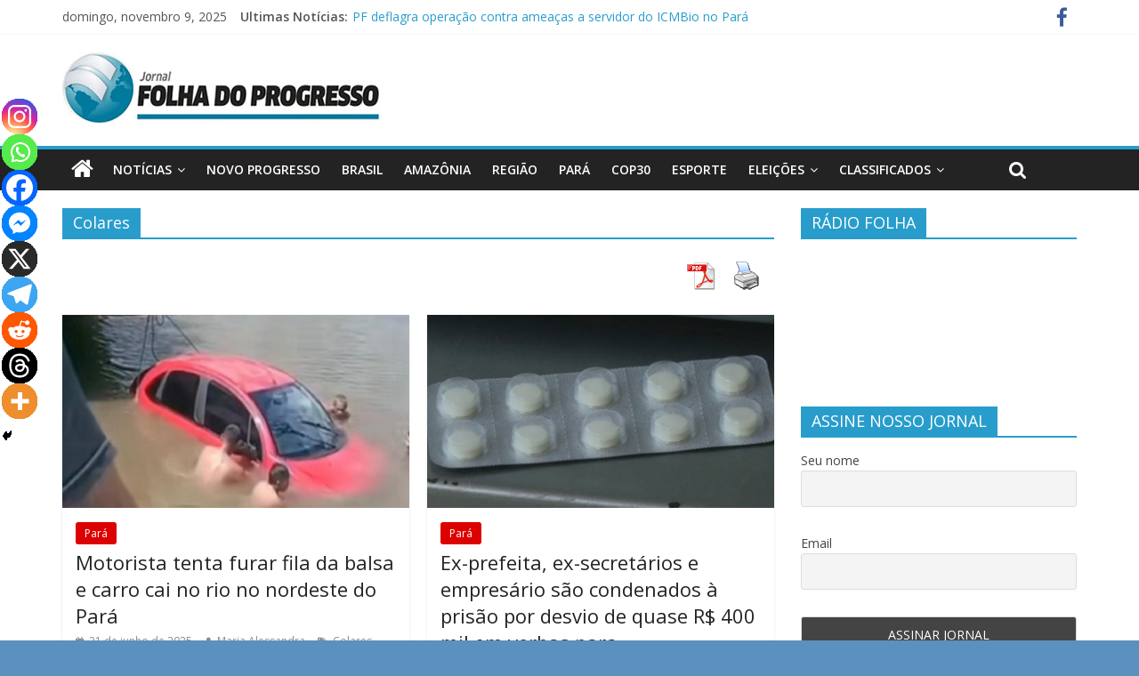

--- FILE ---
content_type: text/html; charset=UTF-8
request_url: https://www.folhadoprogresso.com.br/wp-admin/admin-ajax.php
body_size: -93
content:
[response]false;[/response]

--- FILE ---
content_type: text/css
request_url: https://www.folhadoprogresso.com.br/wp-content/plugins/pdf-print/css/style.css?ver=4.6.3
body_size: 934
content:
/* PDF-Print settings */
.pdfprnt-top-left,
.pdfprnt-bottom-left,
.pdfprnt-top-bottom-left,
.pdfprnt-left {
	text-align: left;
	padding: 5px;
}
.pdfprnt-top-right,
.pdfprnt-bottom-right,
.pdfprnt-top-bottom-right,
.pdfprnt-right {
	text-align: right;
	padding: 5px;
}
.pdfprnt-top-left:before,
.pdfprnt-bottom-left:before,
.pdfprnt-top-right:before,
.pdfprnt-bottom-right:before,
.pdfprnt-top-bottom-left:before,
.pdfprnt-top-bottom-right:before,
.pdfprnt-left:before,
.pdfprnt-right:before {
	content: "";
	clear: both;
	display: table;
}
.pdfprnt-top-left a,
.pdfprnt-bottom-left a,
.pdfprnt-top-right a,
.pdfprnt-bottom-right a,
.pdfprnt-top-bottom-right a,
.pdfprnt-top-bottom-left a,
.pdfprnt-left a,
.pdfprnt-right a {
	padding: 0 5px;
	box-shadow: none !important;
	border: none !important;
	outline: none !important;
}
.pdfprnt-top-left a img,
.pdfprnt-bottom-left a img,
.pdfprnt-top-right a img,
.pdfprnt-bottom-right a img,
.pdfprnt-top-bottom-right a img,
.pdfprnt-top-bottom-left a img,
.pdfprnt-left a img,
.pdfprnt-right a img {
	display: inline !important;
}
.pdfprnt-buttons {
	display: inline-block;
}
.entry-content .pdfprnt-buttons > a > img,
.entry-content .pdfprnt-buttons > a > span {
	display: inline-block;
}
.pdfprnt-button img,
.pdfprnt-button-title {
	display: inline-block !important;
	vertical-align: middle;
	padding: 5px;
}

/* PDF-Print settings .form-table */
#pdfprnt_settings_form th {
	padding: 10px;
}
.pdfprnt_settings_table td div:not(div[class*="CodeMirror"]) {
	float: left;
	text-align: center;
	margin: 0 5px;
}
.pdfprnt_settings_table td {
	vertical-align: top;
	padding: 10px;
}
.pdfprnt_settings_table td select {
	min-width: 210px;
}
.pdfprnt_button_layout span,
.pdfprnt_button_layout select {
	display: block;
	margin-bottom: 15px;
}
.pdfprnt_pro_button_settings input {
	display: block;
	margin-bottom: 15px;
}
.pdfprnt_pro_button_settings input[type="file"] {
	width: 100%;
}

.pdfprnt_pro_button_settings span,
.pdfprnt_pro_button_settings img {
	margin: 0;
	display: inline-block;
	vertical-align: middle;
}
#pdfprnt_settings_form .pdfprnt_settings_table td select[multiple] {
	height: auto;
}
.pdfprnt_pdf_margin_settings th {
	font-weight: normal;
	width: auto;
}
.pdfprnt_pdf_margin_settings table,
.pdfprnt_pdf_margin_settings .bws_help_box.dashicons-editor-help {
	display: inline-block;
}
.pdfprnt_pdf_margin_settings .bws_help_box.dashicons-editor-help {
	padding-top: 5px;
}
#pdfprnt_settings_form .pdfprnt_pdf_margin_settings th,
#pdfprnt_settings_form .pdfprnt_pdf_margin_settings td {
	vertical-align: middle;
	padding: 5px;
}
#pdfprnt_settings_form .pdfprnt_pdf_margin_settings {
	padding-top: 0;
}
.rtl #pdfprnt_custom_styles {
	direction: ltr;
}
.pdfprnt_buttons {
	width: auto !important;
}
.pdfprnt_label {
	display: none;
}
.pdfprnt_loader {
	position: absolute;
	display: none;
}
/*
 * css highlighter
*/
.pdfprnt_custom_styles .CodeMirror {
	max-height: 200px;
	max-width: 500px;
	border: 1px solid #ddd;  }
.pdfprnt_custom_styles .CodeMirror-scroll {
	height: 100%;
	width: 100%;
	box-sizing: border-box !important;
}
.pdfprnt_custom_styles .CodeMirror-hscrollbar {
	left: 0 !important;
}
.pdfprnt_custom_styles .CodeMirror-sizer {
	border-right: none;
}
.pdfprnt_pro_block .bws_pro_version_tooltip {
	display: inline-block;
	width: 100%;
	box-sizing: border-box;
	top: 5px;
}
.pdfprnt_templates_block .bws_pro_version_table_bloc,
.pdfprnt_templates_new_block .bws_pro_version_table_bloc {
	padding: 5px 5px 0 5px;
}

.pdfprnt_templates_block .bws_table_bg,
.pdfprnt_templates_new_block .bws_table_bg {
	top: 0;
	left: 0;
}
@media only screen and ( max-width: 785px ) {
	.pdfprnt_label {
		display: inline;
	}
	.pdfprnt_position_button .pdfprnt_label {
		display: block;
	}
	.pdfprnt_table_head {
		display: none;
	}
	.pdfprnt_templates_block p.search-box {
		position: static;
		clear: both
	}
}

@media only screen and ( max-width: 450px ) {
	.pdfprnt_image_block table,
	.pdfprnt_image_block tr,
	.pdfprnt_image_block td {
		width: inherit;
		display: block;
		box-sizing: border-box;
	}
	.pdfprnt_templates_block .tablenav.bottom .displaying-num {
		display: none;
	}
}

@media only screen and ( max-width: 300px ) {
	.pdfprnt_add_new_button {
		display: inline-block;
		margin-top: 10px;
	}
}


--- FILE ---
content_type: text/css
request_url: https://www.folhadoprogresso.com.br/wp-content/plugins/ml-slider/assets/sliders/coinslider/coin-slider-styles.css?ver=3.3.7
body_size: 401
content:
/*
	Coin Slider jQuery plugin CSS styles
	http://workshop.rs/projects/coin-slider
*/
.coin-slider { zoom: 1; position: relative; }
.coin-slider a{ text-decoration: none; outline: none; border: none; }

.cs-active { background-color: #B8C4CF; color: #FFFFFF; }

.cs-title { 
	box-sizing: border-box; 
	-moz-box-sizing: border-box;
	width: 100%; 
	padding: 10px; 
	background-color: #000000; 
	color: #FFFFFF; 
}

.cs-prev, 
.cs-next { background-color: #000000; color: #FFFFFF; padding: 0px 10px; }

.cs-buttons { 
	font-size: 0px; 
	padding: 10px 0; 
	line-height: 10px;
	float: left; 
	width: 100%;
	text-align: center;
	left: auto !important;
	margin-left: 0 !important;
}
.cs-buttons a {
	margin-left: 5px;
	height: 10px; 
	width: 10px; 
	border: 1px solid #B8C4CF; 
	color: #B8C4CF; 
	text-indent: -1000px; 
	border-radius: 50%;
	background: #CCC;
	background: -webkit-linear-gradient(top, #CCCCCC, #F3F3F3);
	background: -moz-linear-gradient(top, #CCCCCC, #F3F3F3);
	background: -o-linear-gradient(top, #CCCCCC, #F3F3F3);
	background: -ms-linear-gradient(top, #CCCCCC, #F3F3F3);
	background: linear-gradient(top, #CCCCCC, #F3F3F3);
	display: inline-block;
	text-align: center;
}
.cs-buttons a.cs-active {
	background: #599BDC;
	background: -webkit-linear-gradient(top, #599BDC, #3072B3);
	background: -moz-linear-gradient(top, #599BDC, #3072B3);
	background: -o-linear-gradient(top, #599BDC, #3072B3);
	background: -ms-linear-gradient(top, #599BDC, #3072B3);
	background: linear-gradient(top, #599BDC, #3072B3);
	border-radius: 50%;
	box-shadow: 0 0 3px #518CC6;
	border: 1px solid #3072B3;
}

--- FILE ---
content_type: text/javascript;charset=UTF-8
request_url: https://www.folhadoprogresso.com.br/wp-admin/admin-ajax.php?action=yop_poll_load_js&id=49&location=widget&unique_id=_yp691068626c84f&ver=5.8.0
body_size: 870
content:
function stripBorder_49_yp691068626c84f(object) {
	object.each(function() {
		if( parseInt(jQuery(this).width() ) > 0) {
			jQuery(this).width(
				parseInt(
					jQuery(this).width() ) -
					parseInt(jQuery(this).css("border-left-width")) -
					parseInt(jQuery(this).css("border-right-width"))
			);
			}
		else {
		jQuery(this).css("border-left-width", "0px");
		jQuery(this).css("border-right-width", "0px");
		}
	});
}
function stripPadding_49_yp691068626c84f(object) {
	object.each(function() {
		jQuery(this).width(
		parseInt( jQuery(this).width() ) -
		parseInt(jQuery(this).css("padding-left")) -
		parseInt(jQuery(this).css("padding-left"))
		);
	});
}

function strip_results_49_yp691068626c84f() {
	stripPadding_49_yp691068626c84f( jQuery("#yop-poll-container-49_yp691068626c84f .yop_poll_li_result-49_yp691068626c84f") );
	stripBorder_49_yp691068626c84f(  jQuery("#yop-poll-container-49_yp691068626c84f .yop-poll-result-bar-49_yp691068626c84f") );
}

jQuery(document).ready(function(e) {
   jQuery('.yop-poll-forms').removeClass('yop-poll-forms-display');
	if(typeof window.strip_results_49_yp691068626c84f == "function")
		strip_results_49_yp691068626c84f();
	if(typeof window.tabulate_answers_49_yp691068626c84f == "function")
		tabulate_answers_49_yp691068626c84f();
	if(typeof window.tabulate_results_49_yp691068626c84f == "function")
		tabulate_results_49_yp691068626c84f();



});

function equalWidth_49_yp691068626c84f(obj, cols, findWidest ) {

    findWidest  = typeof findWidest  !== "undefined" ? findWidest  : false;
    var quest=0;
    if ( findWidest ) {
        obj.each(function() {
            var thisWidth = jQuery(this).width();
            width = parseInt(thisWidth / cols);
            jQuery(this).width(width);
            jQuery(this).css("float", "left");
        });
    }
    else {
        var widest = 0;
        var count  = 0;
        var poz_each_question=0;

        obj.each(function() {

            count++;
            cols[quest][2]=(jQuery('#yop-poll-answers-49_yp691068626c84f-'+ cols[quest][3] +' li').length);
            var thisWidth = jQuery(this).width();
            if(thisWidth > widest) {
                widest = thisWidth;
            }
            if(count<cols[quest][2])
            { width = parseInt( 200 / cols[quest][0]);
             if(cols[quest][0]==1)
                        jQuery(".yop-poll-li-answer-49_yp691068626c84f-"+cols[quest][3]).css("width","100%");
             else
                         jQuery(".yop-poll-li-answer-49_yp691068626c84f-"+cols[quest][3]).width(width-20);
             jQuery(".yop-poll-li-answer-49_yp691068626c84f-"+cols[quest][3]).css("float", "left");
            }
            else
            {
                count=0;


                width = parseInt( 200 / cols[quest][0]);
                jQuery(".yop-poll-li-answer-49_yp691068626c84f-"+cols[quest][3]).width(width-20);
                jQuery(".yop-poll-li-answer-49_yp691068626c84f-"+cols[quest][3]).css("float", "left");
                quest++;
            }

        });
}
}

function equalWidth2_49_yp691068626c84f(obj, cols, findWidest ) {
    findWidest  = typeof findWidest  !== "undefined" ? findWidest  : false;
    var quest=0;

    if ( findWidest ) {
        obj.each(function() {
            var thisWidth = jQuery(this).width();
            width = parseInt(thisWidth / cols);
            jQuery(this).width(width);
            jQuery(this).css("float", "left");
        });
    }
    else {
        var widest = 0;
        var count  = 0;
        var poz_each_question=0;

        obj.each(function() {
            count++;
            cols[quest][2]=(jQuery('#yop-poll-answers-49_yp691068626c84f-'+ cols[quest][3] +' li').length);
            var thisWidth = jQuery(this).width();
            if(thisWidth > widest) {
                widest = thisWidth;
            }
            if(count<cols[quest][2])
            { width = parseInt( 200 / cols[quest][1]);
             jQuery(".yop-poll-li-result-49_yp691068626c84f-"+cols[quest][3]).width(width-20);
             jQuery(".yop-poll-li-result-49_yp691068626c84f-"+cols[quest][3]).css("float", "left");
            }
            else
            {
                count=0;


                width = parseInt( 200 / cols[quest][1]);
                jQuery(".yop-poll-li-result-49_yp691068626c84f-"+cols[quest][3]).width(width-20);
                jQuery(".yop-poll-li-result-49_yp691068626c84f-"+cols[quest][3]).css("float", "left");
                quest++;
            }

        });
}
}
function tabulate_answers_49_yp691068626c84f() {

	equalWidth_49_yp691068626c84f( jQuery("#yop-poll-container-49_yp691068626c84f .yop-poll-li-answer-49_yp691068626c84f"), [[1,1,"",49]] );
	//equalWidth_49_yp691068626c84f( jQuery("#yop-poll-container-49_yp691068626c84f .yop-poll-li-answer-49_yp691068626c84f .yop-poll-results-bar-49_yp691068626c84f div "), [[1,1,"",49]], true );
}

function tabulate_results_49_yp691068626c84f() {
	equalWidth2_49_yp691068626c84f( jQuery("#yop-poll-container-49_yp691068626c84f .yop-poll-li-result-49_yp691068626c84f"), [[1,1,"",49]] );
	//equalWidth_49_yp691068626c84f( jQuery("#yop-poll-container-49_yp691068626c84f .yop-poll-li-result-49_yp691068626c84f .yop-poll-results-bar-49_yp691068626c84f div "), [[1,1,"",49]], true );
	}

jQuery(document).ready(function(){
	runOnPollStateChange_49_yp691068626c84f();
});

function runOnPollStateChange_49_yp691068626c84f() {

};jQuery(document).ready(function(){ jQuery('.yop-poll-li-answer-49_yp691068626c84f').css('float','none');});

--- FILE ---
content_type: application/javascript
request_url: https://www.folhadoprogresso.com.br/wp-content/plugins/ml-slider/assets/sliders/coinslider/coin-slider.min.js?ver=3.3.7
body_size: 2423
content:
/**
 * Coin Slider - Unique jQuery Image Slider
 * @version: 1.0 - (2010/04/04)
 * @requires jQuery v1.2.2 or later
 * @author Ivan Lazarevic
 * Examples and documentation at: http://workshop.rs/projects/coin-slider/

 * Licensed under MIT licence:
 *   http://www.opensource.org/licenses/mit-license.php
**/
(function($){var params=[],order=[],images=[],links=[],linksTarget=[],titles=[],interval=[],imagePos=[],appInterval=[],squarePos=[],reverse=[];$.fn.coinslider=$.fn.CoinSlider=function(options){var setFields=function(el){var tWidth=parseInt(params[el.id].width/params[el.id].spw),sWidth=tWidth,tHeight=parseInt(params[el.id].height/params[el.id].sph),sHeight=tHeight,counter=0,sLeft=0,sTop=0,i,j,tgapx=params[el.id].width-params[el.id].spw*sWidth,gapx=tgapx,tgapy=params[el.id].height-params[el.id].sph*sHeight,gapy=tgapy;for(i=1;i<=params[el.id].sph;i++){gapx=tgapx;if(gapy>0){gapy--;sHeight=tHeight+1}else{sHeight=tHeight}for(j=1;j<=params[el.id].spw;j++){if(gapx>0){gapx--;sWidth=tWidth+1}else{sWidth=tWidth}order[el.id][counter]=i+""+j;counter++;if(params[el.id].links){$('#'+el.id).append("<a href='"+links[el.id][0]+"' class='cs-"+el.id+"' id='cs-"+el.id+i+j+"' style='width:"+sWidth+"px; height:"+sHeight+"px; float: left; position: absolute;'></a>")}else{$('#'+el.id).append("<div class='cs-"+el.id+"' id='cs-"+el.id+i+j+"' style='width:"+sWidth+"px; height:"+sHeight+"px; float: left; position: absolute;'></div>")}$("#cs-"+el.id+i+j).css({'background-position':-sLeft+'px '+(-sTop+'px'),'left':sLeft,'top':sTop});sLeft+=sWidth}sTop+=sHeight;sLeft=0}if(!params[el.id].navigationPrevNextAlwaysShown){$('.cs-'+el.id).mouseover(function(){$('#cs-navigation-'+el.id).show()});$('.cs-'+el.id).mouseout(function(){$('#cs-navigation-'+el.id).hide()});$('#cs-title-'+el.id).mouseover(function(){$('#cs-navigation-'+el.id).show()});$('#cs-title-'+el.id).mouseout(function(){$('#cs-navigation-'+el.id).hide()})}if(params[el.id].hoverPause){$('.cs-'+el.id).mouseover(function(){params[el.id].pause=true});$('.cs-'+el.id).mouseout(function(){params[el.id].pause=false});$('#cs-title-'+el.id).mouseover(function(){params[el.id].pause=true});$('#cs-title-'+el.id).mouseout(function(){params[el.id].pause=false})}};var transitionCall=function(el){clearInterval(interval[el.id]);var delay=params[el.id].delay+params[el.id].spw*params[el.id].sph*params[el.id].sDelay;interval[el.id]=setInterval(function(){transition(el)},delay)};var transition=function(el,direction){if(params[el.id].pause===true){return}effect(el);squarePos[el.id]=0;appInterval[el.id]=setInterval(function(){appereance(el,order[el.id][squarePos[el.id]])},params[el.id].sDelay);$(el).css({'background-image':'url('+images[el.id][imagePos[el.id]]+')'});if(typeof(direction)=="undefined"){imagePos[el.id]++}else{if(direction=='prev'){imagePos[el.id]--}else{imagePos[el.id]=direction}}if(imagePos[el.id]==images[el.id].length){imagePos[el.id]=0}if(imagePos[el.id]==-1){imagePos[el.id]=images[el.id].length-1}$('.cs-button-'+el.id).removeClass('cs-active');$('#cs-button-'+el.id+"-"+(imagePos[el.id]+1)).addClass('cs-active');if(titles[el.id][imagePos[el.id]]){$('#cs-title-'+el.id).css({'opacity':0}).animate({'opacity':params[el.id].opacity},params[el.id].titleSpeed);$('#cs-title-'+el.id).html(titles[el.id][imagePos[el.id]])}else{$('#cs-title-'+el.id).css('opacity',0)}};var appereance=function(el,sid){$('.cs-'+el.id).attr('href',links[el.id][imagePos[el.id]]).attr('target',linksTarget[el.id][imagePos[el.id]]);if(squarePos[el.id]==params[el.id].spw*params[el.id].sph){clearInterval(appInterval[el.id]);return}$('#cs-'+el.id+sid).css({opacity:0,'background-image':'url('+images[el.id][imagePos[el.id]]+')'});$('#cs-'+el.id+sid).animate({opacity:1},300);squarePos[el.id]++};var setNavigation=function(el){if(params[el.id].showNavigationPrevNext){$(el).append("<div id='cs-navigation-"+el.id+"'></div>");if(!params[el.id].navigationPrevNextAlwaysShown){$('#cs-navigation-'+el.id).hide()}$('#cs-navigation-'+el.id).append("<a href='#' id='cs-prev-"+el.id+"' class='cs-prev'>"+params[el.id].prevText+"</a>");$('#cs-navigation-'+el.id).append("<a href='#' id='cs-next-"+el.id+"' class='cs-next'>"+params[el.id].nextText+"</a>");$('#cs-prev-'+el.id).css({'position':'absolute','top':params[el.id].height/2-15,'left':0,'z-index':1001,'line-height':'30px','opacity':params[el.id].opacity}).click(function(e){e.preventDefault();transition(el,'prev');transitionCall(el)}).mouseover(function(){$('#cs-navigation-'+el.id).show()});$('#cs-next-'+el.id).css({'position':'absolute','top':params[el.id].height/2-15,'right':0,'z-index':1001,'line-height':'30px','opacity':params[el.id].opacity}).click(function(e){e.preventDefault();transition(el);transitionCall(el)}).mouseover(function(){$('#cs-navigation-'+el.id).show()});$('#cs-navigation-'+el.id+' a').mouseout(function(){if(!params[el.id].navigationPrevNextAlwaysShown)$('#cs-navigation-'+el.id).hide();params[el.id].pause=false})}if(params[el.id].showNavigationButtons){$("<div id='cs-buttons-"+el.id+"' class='cs-buttons'></div>").appendTo($('#coin-slider-'+el.id));var k;for(k=1;k<images[el.id].length+1;k++){$('#cs-buttons-'+el.id).append("<a href='#' class='cs-button-"+el.id+"' id='cs-button-"+el.id+"-"+k+"'>"+k+"</a>")}$.each($('.cs-button-'+el.id),function(i,item){$(item).click(function(e){$('.cs-button-'+el.id).removeClass('cs-active');$(this).addClass('cs-active');e.preventDefault();transition(el,i);transitionCall(el)})});$("#cs-buttons-"+el.id).css({'left':'50%','margin-left':-images[el.id].length*15/2-5,'position':'relative'})}};var effect=function(el){var effA=['random','swirl','rain','straight'],i,j,counter,eff;if(params[el.id].effect===''){eff=effA[Math.floor(Math.random()*(effA.length))]}else{eff=params[el.id].effect}order[el.id]=[];if(eff=='random'){counter=0;for(i=1;i<=params[el.id].sph;i++){for(j=1;j<=params[el.id].spw;j++){order[el.id][counter]=i+""+j;counter++}}randomEffect(order[el.id])}if(eff=='rain'){rain(el)}if(eff=='swirl'){swirl(el)}if(eff=='straight'){straight(el)}reverse[el.id]*=-1;if(reverse[el.id]>0){order[el.id].reverse()}};var randomEffect=function(arr){var i=arr.length,j,tempi,tempj;if(i===0){return false}while(--i){j=Math.floor(Math.random()*(i+1));tempi=arr[i];tempj=arr[j];arr[i]=tempj;arr[j]=tempi}};var swirl=function(el){var n=params[el.id].sph,m=params[el.id].spw,x=1,y=1,going=0,num=0,c=0,check,dowhile=true,i;while(dowhile){num=(going===0||going===2)?m:n;for(i=1;i<=num;i++){order[el.id][c]=x+""+y;c++;if(i!=num){switch(going){case 0:y++;break;case 1:x++;break;case 2:y--;break;case 3:x--;break}}}going=(going+1)%4;switch(going){case 0:m--;y++;break;case 1:n--;x++;break;case 2:m--;y--;break;case 3:n--;x--;break}check=max(n,m)-min(n,m);if(m<=check&&n<=check){dowhile=false}}};var rain=function(el){var n=params[el.id].sph,m=params[el.id].spw,c=0,to=1,to2=1,from=1,dowhile=true;while(dowhile){for(i=from;i<=to;i++){order[el.id][c]=i+''+parseInt(to2-i+1);c++}to2++;if(to<n&&to2<m&&n<m){to++}if(to<n&&n>=m){to++}if(to2>m){from++}if(from>to){dowhile=false}}};var straight=function(el){var counter=0,i,j;for(i=1;i<=params[el.id].sph;i++){for(j=1;j<=params[el.id].spw;j++){order[el.id][counter]=i+''+j;counter++}}};var min=function(n,m){if(n>m){return m}else{return n}};var max=function(n,m){if(n<m){return m}else{return n}};var init=function(el){order[el.id]=[];images[el.id]=[];links[el.id]=[];linksTarget[el.id]=[];titles[el.id]=[];imagePos[el.id]=0;squarePos[el.id]=0;reverse[el.id]=1;params[el.id]=$.extend({},$.fn.coinslider.defaults,options);$.each($('#'+el.id+' img'),function(i,item){images[el.id][i]=$(item).attr('src');links[el.id][i]=$(item).parent().is('a')?$(item).parent().attr('href'):'';linksTarget[el.id][i]=$(item).parent().is('a')?$(item).parent().attr('target'):'';titles[el.id][i]=$(item).next().is('span')?$(item).next().html():'';$(item).hide();$(item).next().hide()});$(el).css({'background-image':'url('+images[el.id][0]+')','width':params[el.id].width,'height':params[el.id].height,'position':'relative','background-position':'top left'}).wrap("<div class='coin-slider' id='coin-slider-"+el.id+"' />");$('#'+el.id).append("<div class='cs-title' id='cs-title-"+el.id+"' style='position: absolute; bottom:0; left: 0; z-index: 1000;'></div>");setFields(el);if(params[el.id].navigation){setNavigation(el)}transition(el,0);transitionCall(el)};this.each(function(){init(this)})};$.fn.coinslider.defaults={width:565,height:290,spw:7,sph:5,delay:3000,sDelay:30,opacity:0.7,titleSpeed:500,effect:'',links:true,hoverPause:true,prevText:'prev',nextText:'next',navigation:true,showNavigationPrevNext:true,showNavigationButtons:true,navigationPrevNextAlwaysShown:false}})(jQuery);

--- FILE ---
content_type: application/javascript
request_url: https://www.folhadoprogresso.com.br/wp-content/plugins/yop-poll/js/super-cookie/superCookie-min.js?ver=5.8.0
body_size: 1568
content:
/**************************/
// SuperCookie - SuperCookie-min.js
// author: Marghoob Suleman
// Date: 11 Nov, 2012
// Version: 1.2
// Revision: 4
/***************************/
eval(function(p,a,c,k,e,r){e=function(c){return(c<a?'':e(parseInt(c/a)))+((c=c%a)>35?String.fromCharCode(c+29):c.toString(36))};if(!''.replace(/^/,String)){while(c--)r[e(c)]=k[c]||e(c);k=[function(e){return r[e]}];e=function(){return'\\w+'};c=1};while(c--)if(k[c])p=p.replace(new RegExp('\\b'+e(c)+'\\b','g'),k[c]);return p}('2 R(k){1 l={S:"K/1r.K",T:"1s/U/1t.K",L:z.V.W,J:5,X:5,w:[],D:Y};1 m={E:"1u",Z:"1v"};1 n=2(a,b){M(1 i 1w a){a[i]=(b&&b[i])||a[i]};F a};1 o="11:12;1x:1y 1z #1A;13:N;1B:N;O:1C; 14:N; 1D:1E; 1F:#1G";l=n(l,k);l.J=(l.X===6)?6:l.J;1 p=4;1 q=1H.1I,15=q.1J(/1K/i),16=z,B=G,H=5;1 r;4.17=5;4.1L;4.I=2(){F(H===6)?t():r.I};4.18=2(a){1 b;x{b=r.18(a)}y(e){p.7(e)};F b};4.19=2(){x{r.19()}y(e){p.7(e)}};4.1a=2(a){1 b;x{b=r.1a(a)}y(e){p.7(e)};F b};4.1b=2(a){x{r.1b(a)}y(e){p.7(e)}};4.1c=2(a,b){x{r.1c(a,b)}y(e){8(H===5){p.7(e.1M,6)}}};4.1N=2(a){1 b=m.E;r=(15)?16[b]:B[b];u()};4.7=2(a,b){1 c=\'1O\';8(b==6){1 d=B.C(c);8(!d){d=B.1P("1Q");d.1d=c;G.1R.1S(d)};d.9.P=o;d.1e=a+" <a 1f=\'1g:1h(0)\' 1i=\'G.C(\\""+c+"\\").9.O=\\"1j\\"\'>1k</a>"};8(l.D!=Y){l.D.1l(4,1m)}};4.1T=2(){1 a=B.C(m.E);a.9.P=o;a.9.14=0};4.1n=2(){1 a=B.C(m.E);a.9.13="-1U"};4.D=2(a){8(1V a=="2"){l.D=a}};4.w=2(a){l.w.1W(a)};1 s=2(){1 d=l.S;H=6;1 e=m.E;1 f=m.Z;1 g={1X:z.V.W,L:l.L};1 h={1Y:"1Z",20:"21",22:"5",23:"24"};1 i={1d:e,25:e,9:"11:12;"};1 j="10.3";U.26(d,f,"27","28",j,l.T,g,h,i,2(a){8(a.29===5){1 b=G.C(f);1 c="A 2a 2b 2c "+j+" 2d 2e M 2f 1o...";p.7(c);b.9.P=o;b.1e=c+"<a 1f=\'1g:1h(0)\' 1i=\'G.C(\\""+f+"\\").9.O=\\"1j\\"\'>1k</a>"}1p{p.1n()}})};1 t=2(){1 a;x{a=(H==6)?r.2g():r.I}y(e){p.7(e)};F a};1 u=2(){p.17=6;8(l.w.I>0){M(1 i=0;i<l.w.I;i++){1 a=l.w[i];a.1l(p,1m)}};l.w=[]};1 v=2(){8(z.1q&&l.J===5){r=z.1q;u()}1p{s()}};v()};x{1 Q=Q||{};z.1o=2h R(Q)}y(e){2i(e)};',62,143,'|var|function||this|false|true|on_error|if|style|||||||||||||||||||||||onReady|try|catch|window||doc|getElementById|onError|flashId|return|document|isFlash|length|crossDomain|swf|cookieName|for|10px|display|cssText|superCookieSetup|SuperCookie|swfURL|expressInstaller|swfobject|location|host|extended|null|divid||position|absolute|top|padding|isIE|win|isReady|getItem|clear|key|removeItem|setItem|id|innerHTML|href|javascript|void|onclick|none|Close|apply|arguments|hide_panel|superCookie|else|localStorage|supercookie|js|expressInstall|msCookieswf|msCookieDiv|in|border|2px|solid|c3c3c3|left|block|visibility|visible|background|fff|navigator|userAgent|match|msie|remainingSpace|message|on_ready|msCrossDomainDivError|createElement|div|body|appendChild|show_panel|218px|typeof|push|baseURL|salign|center|AllowScriptAccess|always|menu|wmode|transparent|name|embedSWF|215|138|success|compatibale|flash|player|is|required|the|getLength|new|alert'.split('|'),0,{}))

--- FILE ---
content_type: application/javascript
request_url: https://www.folhadoprogresso.com.br/wp-content/plugins/yop-poll/js/yop-poll-public.js?ver=5.8.0
body_size: 5145
content:
var yop_poll_various_config = new Object();
var write_console = true;

function cslw(msg) {
    if( write_console ) {
        if( console && console.log ) {
            console.log( msg );
        }
    }
}
var wLog=0;
jQuery(document).ready(function(){

    jQuery.ajax( {

        type   : 'POST',

        async  : true,

        url    : yop_poll_public_config_general.ajax.url,

        data   : 'action=' + yop_poll_public_config_general.ajax.is_wordpress_user_action,

        cache  : false,

        async  : false,

        error  : function() {

        },

        success: function( data ) {
            data = yop_poll_extractApiResponse( data );

            data = data.split( ';' );

            if( data[0] == 'true' ) {

                wLog=1;

            }

            else {

                wLog=0;
            }

        }

    } );

});
function yop_poll_runEval(poll_id, unique_id) {

    eval("if(typeof window.strip_results_" + poll_id + unique_id + " == 'function')  strip_results_"+poll_id + unique_id +"();");

    if (typeof tabulate !== 'undefined')
     if(tabulate.results || tabulate.orizontal_results!=0)
          eval( "if(typeof window.tabulate_results_" + poll_id + unique_id + " == 'function') tabulate_results_" + poll_id + unique_id + "(); " )

    //if(tabulate.answers || tabulate.orizontal_answers!=0)
        eval( "if(typeof window.tabulate_answers_" + poll_id + unique_id + " == 'function') tabulate_answers_" + poll_id + unique_id + "(); " );


    eval( "if(typeof runOnPollStateChange_" + poll_id + unique_id + " == 'function') runOnPollStateChange_" + poll_id +
        unique_id + "(); " );
    jQuery('.yop-poll-forms').removeClass("yop-poll-forms-display");

}

function yop_poll_urlencode(str) {
    str = (str + '').toString();

    return encodeURIComponent( str ).replace( /!/g, '%21' ).replace( /'/g, '%27' ).replace( /\(/g, '%28' ).
        replace( /\)/g, '%29' ).replace( /\*/g, '%2A' ).replace( /%20/g, '+' );
}

function yop_poll_base64_encode(str) {
    str = jQuery.base64.encode( str );
    str = str.replace( '/', '-' );
    str = str.replace( '+', '_' );
    return str;
}
function yop_poll_base64_decode(str) {
    str = str.replace( '-', '/' );
    str = str.replace( '_', '+' );
    str = jQuery.base64.decode( str );
    return str;
}

function yop_poll_show_message(message, poll_id, unique_id, type, scrollTo) {
    if( typeof message == "undefined" ) message = "";
    if( typeof type == "undefined" ) type = success;
    if( typeof scrollTo == "undefined" ) scrollTo = false;
    if( typeof poll_id == "undefined" ) poll_id = "";
    if( typeof unique_id == "undefined" ) unique_id = "";
    if( type == "error" ) {
        jQuery( '#yop-poll-container-success-' + poll_id + unique_id ).html( "" );
        jQuery( '#yop-poll-container-error-' + poll_id + unique_id ).html( message );
        var container = jQuery('html body'),
            scrollTo = jQuery('#yop-poll-container-error-' + poll_id + unique_id );


    }
    else {
        jQuery( '#yop-poll-container-error-' + poll_id + unique_id ).html( "" );
        jQuery( '#yop-poll-container-success-' + poll_id + unique_id ).html( message );
    }
    if( scrollTo ) {
        var top = jQuery( "#yop-poll-container-" + type + "-" + poll_id + unique_id ).position().top;
        jQuery( 'html, body' ).scrollTop( top);
    }
}

function yop_poll_various_config_to_get_params(yop_poll_various_config, is_share) {
    var params = '';
    if( typeof is_share !== 'undefined' ) {
        is_share = 'yes'
    }
    else {
        is_share = 'no'
    }

    if( typeof yop_poll_various_config.poll_id !== 'undefined' ) {
        params += '&poll_id=' + yop_poll_base64_encode( yop_poll_various_config.poll_id );
    }
    if( typeof yop_poll_various_config.is_modal !== 'undefined' ) {
        params += '&is_modal=' + yop_poll_base64_encode( yop_poll_various_config.is_modal );
    }
    if( typeof yop_poll_various_config.vote_loading_image_target !== 'undefined' ) {
        params += '&vote_loading_image_target=' +
                  yop_poll_base64_encode( yop_poll_various_config.vote_loading_image_target );
    }
    if( typeof yop_poll_various_config.vote_loading_image_id !== 'undefined' ) {
        params += '&vote_loading_image_id=' + yop_poll_base64_encode( yop_poll_various_config.vote_loading_image_id );
    }
    if( typeof yop_poll_various_config.vote_loading_image_alt !== 'undefined' ) {
        params += '&vote_loading_image_alt=' + yop_poll_base64_encode( yop_poll_various_config.vote_loading_image_alt );
    }
    if( typeof yop_poll_various_config.vote_type !== 'undefined' ) {
        params += '&vote_type=' + yop_poll_base64_encode( yop_poll_various_config.vote_type );
    }

    if( typeof yop_poll_various_config.unique_id !== 'undefined' ) {
        params += '&unique_id=' + yop_poll_base64_encode( yop_poll_various_config.unique_id );
    }
    if( typeof yop_poll_various_config.poll_location !== 'undefined' ) {
        params += '&poll_location=' + yop_poll_base64_encode( yop_poll_various_config.poll_location );
    }

    if( 'yes' == is_share ) {
        if( typeof yop_poll_various_config.public_config.poll_options.share_name !== 'undefined' ) {
            params += '&share_name=' +
                      yop_poll_base64_encode( yop_poll_various_config.public_config.poll_options.share_name );
        }
        if( typeof yop_poll_various_config.public_config.poll_options.share_caption !== 'undefined' ) {
            params += '&share_caption=' +
                      yop_poll_base64_encode( yop_poll_various_config.public_config.poll_options.share_caption );
        }
        if( typeof yop_poll_various_config.public_config.poll_options.share_description !== 'undefined' ) {
            params += '&share_description=' +
                      yop_poll_base64_encode( yop_poll_various_config.public_config.poll_options.share_description );
        }
        if( typeof yop_poll_various_config.public_config.poll_options.share_picture !== 'undefined' ) {
            params += '&share_picture=' +
                      yop_poll_base64_encode( yop_poll_various_config.public_config.poll_options.share_picture );
        }
        if( typeof yop_poll_various_config.public_config.poll_options.share_link !== 'undefined' ) {
            params += '&share_link=' +
                      yop_poll_base64_encode( yop_poll_various_config.public_config.poll_options.share_link );
        }
        if( typeof yop_poll_various_config.public_config.poll_options.share_poll_name !== 'undefined' ) {
            params += '&share_poll_name=' +
                      yop_poll_base64_encode( yop_poll_various_config.public_config.poll_options.share_poll_name );
        }
    }

    return params;
}

function yop_poll_reloadCaptcha(poll_id, unique_id) {
    unique_id = typeof unique_id !== 'undefined' ? unique_id : '';
    var yop_poll_public_config = window['yop_poll_public_config_' + poll_id + unique_id  ];
    jQuery( '#yop_poll_captcha_image_' + poll_id + unique_id ).attr( 'src',
                                                                     yop_poll_public_config_general.ajax.url +
                                                                     '?action=' +
                                                                     yop_poll_public_config_general.ajax.captcha_action +
                                                                     '&poll_id=' + poll_id + '&sid=' + Math.random() +
                                                                     '&unique_id=' + unique_id );
}

function yop_poll_get_vote_options_number(yop_poll_public_config) {
    switch( yop_poll_public_config.poll_options.vote_permisions_types ) {
        case 1:
        case 2:
        case 4:
        case 8:
            return 'single';
            break;
        case 3:
        case 5:
        case 6:
        case 7:
        case 9:
        case 10:
        case 11:
        case 12:
        case 13:
        case 14:
        case 15:
            return 'multiple';
            break;
    }
    return 'default';
}

function yop_poll_show_multiple_vote_options(yop_poll_various_config) {

    poll_location = typeof yop_poll_various_config.poll_location !==
                    'undefined' ? yop_poll_various_config.poll_location : 'page';
    unique_id = typeof yop_poll_various_config.unique_id !== 'undefined' ? yop_poll_various_config.unique_id : '';
    var vote_options = yop_poll_get_vote_options( yop_poll_various_config.public_config.poll_options.vote_permisions_types );
    var vote_options_string = '<div id="yop_poll_vote_options_div-' + yop_poll_various_config.poll_id + unique_id +
                              '">';

    if( vote_options.W ) {
        vote_options_string += '<button class="yop_poll_wordpress_vote_button" id="yop_poll_wordpress-vote-button-' +
                               yop_poll_various_config.poll_id + unique_id +
                               '" onclick="yop_poll_vote_on_multiple_options(\'' + yop_poll_various_config.poll_id +
                               '\', \'wordpress\', \'' + poll_location + '\', \'' + unique_id + '\'); return false;">' +
                               yop_poll_various_config.public_config.poll_options.vote_permisions_wordpress_label +
                               '</button><br><br>';
    }

    if( vote_options.A ) {
        vote_options_string += '<button class="yop_poll_anonymous_vote_button" id="yop_poll_anonimous-vote-button-' +
                               yop_poll_various_config.poll_id + unique_id +
                               '" onclick="yop_poll_vote_on_multiple_options(\'' + yop_poll_various_config.poll_id +
                               '\',\'anonymous\', \'' + poll_location + '\', \'' + unique_id + '\'); return false;">' +
                               yop_poll_various_config.public_config.poll_options.vote_permisions_anonymous_label +
                               '</button><br><br>';
    }
    vote_options_string += '<div style="clear:both; height:25px">&nbsp;</div></div>';

    jQuery( '#' + yop_poll_various_config.vote_loading_image_target ).hide();
    jQuery( '#' + yop_poll_various_config.vote_loading_image_target ).after( vote_options_string );
}

function yop_poll_vote_on_multiple_options(poll_id, vote_type, poll_location, unique_id) {
    poll_location = typeof poll_location !== 'undefined' ? poll_location : 'page';
    unique_id = typeof unique_id !== 'undefined' ? unique_id : '';
    var yop_poll_public_config = window['yop_poll_public_config_' + poll_id + unique_id ];
    var yop_poll_various_config = new Object();
    yop_poll_various_config.poll_id = poll_id;
    yop_poll_various_config.is_modal = 0;
    yop_poll_various_config.vote_loading_image_target = 'yop_poll_vote_options_div-' + unique_id;
    yop_poll_various_config.vote_loading_image_id = 'yop_poll_vote_button_loading_img-' + unique_id;
    yop_poll_various_config.vote_loading_image_alt = yop_poll_public_config.loading_image_alt;
    yop_poll_various_config.vote_type = vote_type;
    yop_poll_various_config.poll_location = poll_location;
    yop_poll_various_config.unique_id = unique_id;
    yop_poll_various_config.public_config = yop_poll_public_config;

    yop_poll_show_loading( yop_poll_various_config.vote_loading_image_target,
                           yop_poll_various_config.vote_loading_image_id, yop_poll_public_config );

    switch( vote_type ) {
        case 'wordpress':
            jQuery( '#yop_poll_wordpress-vote-button-' + poll_id + unique_id ).hide();
            jQuery( '#yop_poll_anonimous-vote-button-' + poll_id + unique_id).hide();
            var back_to_vote_loading_image = document.createElement( 'img' );
            jQuery( back_to_vote_loading_image).css('margin-left','45%')
            back_to_vote_loading_image.src = yop_poll_public_config.loading_image_src;
            back_to_vote_loading_image.alt = yop_poll_public_config.loading_image_alt;
            back_to_vote_loading_image.id = 'yop_poll_wordpress_loading_img-' + poll_id + unique_id;
            jQuery( '#yop_poll_wordpress-vote-button-' + poll_id + unique_id ).after( back_to_vote_loading_image );
            jQuery( '#yop_poll_wordpress_loading_img-' + poll_id + unique_id ).css( 'border', 'none' );
            if(wLog == 0){
                jQuery( '#yop_poll_vote-button-' + yop_poll_various_config.poll_id +

                        yop_poll_various_config.unique_id ).popupWindow( {

                    windowURL   : yop_poll_public_config_general.vote_with_wordpress_login_url +

                            yop_poll_urlencode( yop_poll_various_config_to_get_params( yop_poll_various_config ) ),

                    windowName  : 'yop_poll_popup_window',

                    height      : 500,

                    left        : 0,

                    location    : 0,

                    menubar     : 0,

                    resizable   : 0,

                    scrollbars  : 1,

                    status      : 0,

                    width       : 450,

                    top         : 0,

                    toolbar     : 0,

                    centerScreen: 1

                } );
            }
            yop_poll_vote_with_wordpress( yop_poll_various_config );
            break;
        case 'anonymous':
            yop_poll_various_config.vote_type = 'anonymous';

            jQuery( '#yop_poll_wordpress-vote-button-' + poll_id + unique_id ).hide();
            jQuery( '#yop_poll_anonimous-vote-button-' + poll_id + unique_id).hide();
            var back_to_vote_loading_image = document.createElement( 'img' );
            jQuery( back_to_vote_loading_image).css('margin-left','45%')
            back_to_vote_loading_image.src = yop_poll_public_config.loading_image_src;
            back_to_vote_loading_image.alt = yop_poll_public_config.loading_image_alt;
            back_to_vote_loading_image.id = 'yop_poll_wordpress_loading_img-' + poll_id + unique_id;
            jQuery( '#yop_poll_wordpress-vote-button-' + poll_id + unique_id ).after( back_to_vote_loading_image );
            jQuery( '#yop_poll_wordpress_loading_img-' + poll_id + unique_id ).css( 'border', 'none' );

            yop_poll_do_vote( yop_poll_various_config );
            break;
    }

    yop_poll_hide_loading( yop_poll_various_config.vote_loading_image_target,
                           yop_poll_various_config.vote_loading_image_id );
}

function yop_poll_vote_with_wordpress(yop_poll_various_config) {
    yop_poll_various_config.vote_type = 'wordpress';
    jQuery.ajax( {
                     type: 'POST',
                     url: yop_poll_public_config_general.ajax.url,
                     data: 'action=' + yop_poll_public_config_general.ajax.is_wordpress_user_action,
                     cache: false,
                     async: true,
                     error: function() {
                         alert( 'An error has occured!' );
                         jQuery( '#yop_poll_wordpress-vote-button-' + poll_id + unique_id ).show();
                         jQuery( '#yop_poll_anonimous-vote-button-' + poll_id + unique_id).show();
                         jQuery( '#yop_poll_wordpress_loading_img-' + poll_id + unique_id ).remove();

                         yop_poll_hide_loading( yop_poll_various_config.vote_loading_image_target,
                                                yop_poll_various_config.vote_loading_image_id );
                     },
                     success: function(data) {
                         data = yop_poll_extractApiResponse( data );
                         data = data.split( ';' );
                         if( data[0] == 'true' ) {
                             yop_poll_various_config.wordpress_user_id = data[1];
                             yop_poll_do_vote( yop_poll_various_config );
                         }
                         else {
                            jQuery( '#yop_poll_vote-button-' + yop_poll_various_config.poll_id +
                                     yop_poll_various_config.unique_id ).popupWindow( {
                                                                                          windowURL: yop_poll_public_config_general.vote_with_wordpress_login_url +
                                                                                                     yop_poll_urlencode( yop_poll_various_config_to_get_params( yop_poll_various_config ) ),
                                                                                          windowName: 'yop_poll_popup_window',
                                                                                          height: 500,
                                                                                          left: 0,
                                                                                          location: 0,
                                                                                          menubar: 0,
                                                                                          resizable: 0,
                                                                                          scrollbars: 1,
                                                                                          status: 0,
                                                                                          width: 450,
                                                                                          top: 0,
                                                                                          toolbar: 0,
                                                                                          centerScreen: 1
                                                                                      } );



                             yop_poll_hide_loading( yop_poll_various_config.vote_loading_image_target,
                                                    yop_poll_various_config.vote_loading_image_id );
                         }
                     }
                 } );
}

function yop_poll_get_vote_options(vote_permisions_types) {
    var vote_options = { W: false, A: false, F: false, G: false };
    switch( vote_permisions_types ) {
        case 1:
            vote_options.W = true;
            break;
        case 2:
            vote_options.A = true;
            break;
        case 3:
            vote_options.W = true;
            vote_options.A = true;
            break;
        case 4:
            vote_options.F = true;
            break;
        case 8:
            vote_options.G = true;
        case 5:
            vote_options.W = true;
            vote_options.F = true;
            break;
        case 6:
            vote_options.F = true;
            vote_options.A = true;
            break;
        case 7:
            vote_options.W = true;
            vote_options.F = true;
            vote_options.A = true;
            break;
        case 9:
            vote_options.W = true;
            vote_options.G = true;
            break;
        case 10:
            vote_options.W = true;
            vote_options.G = true;
            break;
        case 11:
            vote_options.W = true;
            vote_options.G = true;
            vote_options.A = true;
            break;
        case 12:
            vote_options.G = true;
            vote_options.F = true;
            break;
        case 13:
            vote_options.W = true;
            vote_options.F = true;
            vote_options.G = true;
            break;
        case 14:
            vote_options.G = true;
            vote_options.F = true;
            vote_options.A = true;
            break;
        case 15:
            vote_options.W = true;
            vote_options.F = true;
            vote_options.A = true;
            vote_options.G = true;
            break;
    }
    return vote_options;
}

function yop_poll_register_vote(poll_id, poll_location, unique_id) {

    var yop_poll_public_config = window['yop_poll_public_config_' + poll_id + unique_id ];
    var yop_poll_various_config = new Object();

    yop_poll_various_config.poll_id = poll_id;
    yop_poll_various_config.poll_location = poll_location;
    yop_poll_various_config.unique_id = unique_id;
    yop_poll_various_config.is_modal = 0;
    yop_poll_various_config.vote_loading_image_target = 'yop_poll_vote-button-' + poll_id + unique_id;
    yop_poll_various_config.vote_loading_image_id = 'yop_poll_wordpress_loading_img-' + poll_id + unique_id;
    yop_poll_various_config.vote_loading_image_alt = yop_poll_public_config.loading_image_alt;
    yop_poll_various_config.vote_type = 'default';
    yop_poll_various_config.public_config = yop_poll_public_config;

    if( yop_poll_public_config.poll_options.vote_permisions != 'guest' ) {
        switch( yop_poll_get_vote_options_number( yop_poll_public_config ) ) {
            case 'single':
                yop_poll_show_loading( yop_poll_various_config.vote_loading_image_target,
                                       yop_poll_various_config.vote_loading_image_id, yop_poll_public_config );
                switch( yop_poll_public_config.poll_options.vote_permisions_types ) {
                    case 1:
                        if(wLog==0){
                            jQuery( '#yop_poll_vote-button-' + yop_poll_various_config.poll_id +

                                    yop_poll_various_config.unique_id ).popupWindow( {

                                windowURL   : yop_poll_public_config_general.vote_with_wordpress_login_url +

                                        yop_poll_urlencode( yop_poll_various_config_to_get_params( yop_poll_various_config ) ),

                                windowName  : 'yop_poll_popup_window',

                                height      : 500,

                                left        : 0,

                                location    : 0,

                                menubar     : 0,

                                resizable   : 0,

                                scrollbars  : 1,

                                status      : 0,

                                width       : 450,

                                top         : 0,

                                toolbar     : 0,

                                centerScreen: 1

                            } );
                        }
                        yop_poll_vote_with_wordpress( yop_poll_various_config );
                        break;
                    case 2:
                        yop_poll_various_config.vote_type = 'anonymous';
                        yop_poll_do_vote( yop_poll_various_config );
                        break;
                    case 4:
                        yop_poll_various_config.vote_type = 'facebook';
                        yop_poll_vote_with_facebook( yop_poll_various_config );
                        break;
                    case 8:
                        yop_poll_various_config.vote_type = 'google';
                        yop_poll_vote_with_google( yop_poll_various_config );
                        break;
                }
                break;
            case 'multiple':

                yop_poll_show_multiple_vote_options( yop_poll_various_config );
                return;
                break;
            default:

                yop_poll_show_loading( yop_poll_various_config.vote_loading_image_target,
                                       yop_poll_various_config.vote_loading_image_id, yop_poll_public_config );

                yop_poll_do_vote( yop_poll_various_config );
                break;
        }
    }
    else {

        yop_poll_show_loading( yop_poll_various_config.vote_loading_image_target,
                               yop_poll_various_config.vote_loading_image_id, yop_poll_public_config );
        yop_poll_various_config.vote_type="anonymous";

        yop_poll_do_vote( yop_poll_various_config );
        jQuery('#' +yop_poll_various_config.vote_loading_image_id).show();

    }
    /*yop_poll_hide_loading( yop_poll_various_config.vote_loading_image_target,
                           yop_poll_various_config.vote_loading_image_id );       */
    return false;
}

function yop_poll_view_results( poll_id, poll_location, unique_id ) {

    poll_location = typeof poll_location !== 'undefined' ? poll_location : 'page';

    unique_id = typeof unique_id !== 'undefined' ? unique_id : '';

    var yop_poll_public_config = window['yop_poll_public_config_' + poll_id + unique_id ];

    jQuery( '#yop_poll_result_link' + poll_id + unique_id ).hide();

    var result_link_loading_image = document.createElement( 'img' );


    result_link_loading_image.src = yop_poll_public_config.loading_image_src;

    result_link_loading_image.alt = yop_poll_public_config.loading_image_alt;

    result_link_loading_image.id = 'yop_poll_result_link_loading_img-' + poll_id + unique_id;

    jQuery( '#yop_poll_result_link' + poll_id + unique_id ).after( result_link_loading_image );
    jQuery( result_link_loading_image).css('padding-right','50%')

    //jQuery( '#yop_poll_result_link_loading_img-' + poll_id + unique_id ).css( 'border', 'none' );
   /* jQuery( result_link_loading_image).css(
        'margin-right', '80%');
    jQuery( result_link_loading_image).css(
        'margin-top', '22px');  */
   jQuery.ajax( {

        type   : 'POST',

       async: true,

        url    : yop_poll_public_config_general.ajax.url,

        data: 'action=' + yop_poll_public_config_general.ajax.view_results_action + '&poll_id=' + poll_id +
            '&unique_id=' + unique_id + '&location=' + poll_location + '&tr_id=' +
            jQuery( '#yop-poll-tr-id-' + poll_id + unique_id ).val()+'&nonce='+jQuery('#yop-poll-nonce-'+poll_id+unique_id).val(),

        cache  : false,

        error  : function() {

            alert( 'An error has occured!' );

         jQuery( '#yop_poll_result_link_loading_img-' + poll_id + unique_id ).remove();

            jQuery( '#yop_poll_result_link' + poll_id + unique_id ).show();
            jQuery('.yop-poll-forms').removeClass('yop-poll-forms-display');
        },

        success: function( data ) {

            data = yop_poll_extractResponse( data );


            response = JSON.parse( data );

            if( '' != response.error ) {

                //jQuery('#yop_poll_vote-button-'+ poll_id + unique_id).show();

                //jQuery( '#yop_poll_vote_button_loading_img-' + poll_id + unique_id ).remove();

                jQuery('.yop-poll-forms').removeClass('yop-poll-forms-display');
                jQuery( '#yop-poll-container-error-' + poll_id + unique_id ).html( response.error );

                jQuery( '#yop-poll-container-success-' + poll_id + unique_id ).html( '' );

            }

            else {

                if( '' != response.message ) {

                    jQuery( '#yop-poll-container-' + poll_id + unique_id ).replaceWith( response.message );

                    jQuery( '#yop-poll-container-error-' + poll_id + unique_id ).html( '' );

                    jQuery( '#yop-poll-container-success-' + poll_id + unique_id ).html( response.success );
                    jQuery('.yop-poll-forms').removeClass('yop-poll-forms-display');
                    yop_poll_runEval( poll_id, unique_id );

                }

                else {

                    jQuery( '#yop-poll-container-error-' + poll_id + unique_id ).replaceWith( 'An Error Has Occured!' );

                    jQuery( '#yop-poll-container-success-' + poll_id + unique_id ).html( '' );

                }

            }

         jQuery( '#yop_poll_result_link_loading_img-' + poll_id + unique_id ).remove();

           jQuery( '#yop_poll_result_link' + poll_id + unique_id ).show();


        }

    } );
    jQuery('.yop-poll-forms').removeClass('yop-poll-forms-display');

}

function yop_poll_back_to_vote(poll_id, poll_location, unique_id) {
    poll_location = typeof poll_location !== 'undefined' ? poll_location : 'page';
    unique_id = typeof unique_id !== 'undefined' ? unique_id : '';
    var yop_poll_public_config = window['yop_poll_public_config_' + poll_id + unique_id ];
    jQuery( '#yop_poll_back_to_vote_link' + poll_id + unique_id ).hide();
    var back_to_vote_loading_image = document.createElement( 'img' );
    jQuery( back_to_vote_loading_image).css('margin-left','45%')
    back_to_vote_loading_image.src = yop_poll_public_config.loading_image_src;
    back_to_vote_loading_image.alt = yop_poll_public_config.loading_image_alt;
    back_to_vote_loading_image.id = 'yop_poll_back_to_vote_loading_img-' + poll_id + unique_id;
    jQuery( '#yop_poll_back_to_vote_link' + poll_id + unique_id ).after( back_to_vote_loading_image );
    jQuery( '#yop_poll_back_to_vote_loading_img-' + poll_id + unique_id ).css( 'border', 'none' );
    jQuery.ajax( {
                     type: 'POST',
                     url: yop_poll_public_config_general.ajax.url,
                     data: 'action=' + yop_poll_public_config_general.ajax.back_to_vote_action + '&poll_id=' + poll_id +
                           '&unique_id=' + unique_id + '&location=' + poll_location + '&tr_id=' +
                           jQuery( '#yop-poll-tr-id-' + poll_id + unique_id ).val()+'&nonce='+jQuery('#yop-poll-nonce-'+poll_id+unique_id).val(),
                     cache: false,
                     error: function() {
                         alert( 'An error has occured!' );
                         jQuery( '#yop_poll_back_to_vote_loading_img-' + poll_id + unique_id ).remove();
                         jQuery( '#yop_poll_result_link' + poll_id + unique_id ).show();
                         jQuery('.yop-poll-forms').removeClass('yop-poll-forms-display');

                     },
                     success: function(data) {
                         data = yop_poll_extractResponse( data );
                         response = JSON.parse( data );
                         jQuery('.yop-poll-forms').removeClass('yop-poll-forms-display');
                         if( '' != response.error ) {
                             jQuery( '#yop-poll-container-error-' + poll_id + unique_id ).html( response.error );
                             jQuery( '#yop-poll-container-success-' + poll_id + unique_id ).html( '' );
                             jQuery('.yop-poll-forms').removeClass('yop-poll-forms-display');

                         }
                         else {
                             if( '' != response.message ) {
                                 jQuery( '#yop-poll-container-' + poll_id + unique_id ).replaceWith( response.message );
                                 jQuery( '#yop-poll-container-error-' + poll_id + unique_id ).html( '' );
                                 jQuery( '#yop-poll-container-success-' + poll_id +
                                         unique_id ).html( response.success );
                                 jQuery('.yop-poll-forms').removeClass('yop-poll-forms-display');
                                 yop_poll_runEval( poll_id, unique_id );

                             }
                             else {
                                 jQuery( '#yop-poll-container-error-' + poll_id +
                                         unique_id ).html( 'An Error Has Occured!' );
                                 jQuery( '#yop-poll-container-success-' + poll_id + unique_id ).html( '' );
                                 jQuery('.yop-poll-forms').removeClass('yop-poll-forms-display');
                             }
                         }
                         jQuery( '#yop_poll_back_to_vote_loading_img-' + poll_id + unique_id ).remove();
                         jQuery( '#yop_poll_result_link' + poll_id + unique_id ).show();
                         jQuery('.yop-poll-forms').removeClass('yop-poll-forms-display');

                     }
                 } );
    jQuery('.yop-poll-forms').removeClass('yop-poll-forms-display');
}

function yop_poll_show_loading(target, loading_img_id, yop_poll_public_config) {
    jQuery( '#' + target ).hide();
    var target_loading_image = document.createElement( 'img' );
    jQuery(target_loading_image).css('margin-left','45%')
    target_loading_image.src = yop_poll_public_config.loading_image_src;
    target_loading_image.alt = yop_poll_public_config.loading_image_alt;
    target_loading_image.id = loading_img_id;
    jQuery('#'+target_loading_image.id).show();
    jQuery( '#' + target ).after( target_loading_image );

}

function yop_poll_hide_loading(target, loading_img_id) {
   // jQuery( '#' + loading_img_id ).remove();
    jQuery( '#' + target ).show();
}

function yop_poll_do_vote(yop_poll_various_config) {
    wLog=1;
    poll_id = typeof yop_poll_various_config.poll_id !== 'undefined' ? yop_poll_various_config.poll_id : 0;
    is_modal = typeof yop_poll_various_config.is_modal !== 'undefined' ? yop_poll_various_config.is_modal : false;
    vote_type = typeof yop_poll_various_config.vote_type !==
                'undefined' ? yop_poll_various_config.vote_type : 'default';
    poll_location = typeof yop_poll_various_config.poll_location !==
                    'undefined' ? yop_poll_various_config.poll_location : 'page';
    unique_id = typeof yop_poll_various_config.unique_id !== 'undefined' ? yop_poll_various_config.unique_id : '';

    if( vote_type == "anonymous" ) {
        supercookie = yop_poll_get_cookie( "set_vote_cookie_anonymous_" + poll_id );
    }
    else if( vote_type == "google" ) {
        supercookie = yop_poll_get_cookie( "set_vote_cookie_google_" + poll_id + "user_" +
                                           yop_poll_various_config.google_user_id );
    }
    else if( vote_type = "wordpress" ) {
        supercookie = yop_poll_get_cookie( "set_vote_cookie_wordpress_" + poll_id + "user_" +
                                           yop_poll_various_config.worspress_user_id );

    }
    var popupClose = true;

    var pollData = {
        'action': yop_poll_public_config_general.ajax.vote_action,
        'poll_id': poll_id,
        'vote_type': vote_type,
        'facebook_user_details': yop_poll_various_config.facebook_user_details,
        'google_user_details': yop_poll_various_config.google_user_details,
        'facebook_error': yop_poll_various_config.facebook_error,
        'unique_id': unique_id,
        'location': poll_location,
        'supercookie': supercookie
    };
    pollData = jQuery.param( pollData ) + "&" + jQuery( '#yop-poll-form-' + poll_id + unique_id ).serialize();

    jQuery.ajax( {
                     type: 'POST',
                     url: yop_poll_public_config_general.ajax.url,
                     data: pollData,
                     cache: false,
                     async: true,
                     success: function(data) {
                         //console.log(data);
                         data = yop_poll_extractResponse( data );

                         response = JSON.parse( data );
                         if( '' != response.error ) {
                             yop_poll_show_message( response.error, poll_id, unique_id, "error" );
                            // jQuery( '#yop_poll_wordpress-vote-button-' + poll_id + unique_id ).show();
                            // jQuery( '#yop_poll_anonimous-vote-button-' + poll_id + unique_id).show();
                             jQuery('#yop_poll_vote_options_div-'+ poll_id + unique_id).remove();
                             jQuery( '#yop_poll_vote-button-' + poll_id + unique_id ).show();
                             jQuery( '#yop_poll_wordpress_loading_img-' + poll_id + unique_id ).remove();

                             popupClose = true;
                         }
                         else {
                             if( '' != response.message ) {
                                 jQuery( '#yop-poll-container-' + poll_id + unique_id ).replaceWith( response.message );

                                 yop_poll_show_message( response.success, poll_id, unique_id, "success" );
                                 if( vote_type == "anonymous" ) {
                                     supercookie = yop_poll_set_super_cookie( "set_vote_cookie_anonymous_" + poll_id );
                                 }
                                 else if( vote_type == "google" ) {
                                     supercookie = yop_poll_set_super_cookie( "set_vote_cookie_google_" + poll_id +
                                                                              "user_" +
                                                                              yop_poll_various_config.google_user_id );
                                 }
                                 else if( vote_type = "wordpress" ) {
                                     supercookie = yop_poll_set_super_cookie( "set_vote_cookie_wordpress_" + poll_id +
                                                                              "user_" +
                                                                              yop_poll_various_config.worspress_user_id );
                                 }
                                 yop_poll_runEval( poll_id, unique_id );

                                 if( 'yes' == yop_poll_various_config.public_config.poll_options.redirect_after_vote ) {
                                     window.location = yop_poll_various_config.public_config.poll_options.redirect_after_vote_url;
                                 }

                                 if( 'yes' ==
                                     yop_poll_various_config.public_config.poll_options.facebook_share_after_vote ) {
                                     FB.ui(
                                         {
                                             method: 'feed',
                                             redirect_uri: "http://localhost/",
                                             name: 'Yop Poll',
                                             link: 'http://yop-poll.com/wordpress/',
                                             caption: 'Yop Poll',
                                             description: yop_poll_various_config.public_config.poll_options.share_description
                                         },
                                         function(response) {
                                             if( response && response.post_id ) {
                                                 yop_poll_show_message( "Poll shared", poll_id, unique_id, "success" );
                                             }
                                             else {
                                                 yop_poll_show_message( "Poll not shared", poll_id, unique_id,
                                                                        "error" );
                                             }
                                         }
                                     );
                                 }
                             }
                             else {
                                 jQuery('#yop_poll_vote_options_div-'+ poll_id + unique_id).remove();
                                // jQuery( '#yop_poll_wordpress-vote-button-' + poll_id + unique_id ).show();
                                 //jQuery( '#yop_poll_anonimous-vote-button-' + poll_id + unique_id).show();
                                 jQuery( '#yop_poll_wordpress_loading_img-' + poll_id + unique_id ).remove();

                                 yop_poll_show_message( "An error has occured", poll_id, unique_id, "error" );
                                 popupClose = true;
                             }
                         }
                     },
                     error: function() {
                         jQuery('#yop_poll_vote_options_div-'+ poll_id + unique_id).remove();
                         //jQuery( '#yop_poll_wordpress-vote-button-' + poll_id + unique_id ).show();
                         //jQuery( '#yop_poll_anonimous-vote-button-' + poll_id + unique_id).show();
                         jQuery( '#yop_poll_wordpress_loading_img-' + poll_id + unique_id ).remove();

                         yop_poll_show_message( "An error has occured", poll_id, unique_id, "error" );
                         popupClose = true;
                     }
                 } );
    //superCookie();
    return popupClose;
}

function yop_poll_extractResponse(str) {
    var patt = /\[ajax-response\](.*)\[\/ajax-response\]/m;
    resp = str.match( patt )
    return resp[1];
}

function yop_poll_extractApiResponse(str) {
    var patt = /\[response\](.*)\[\/response\]/m;
    resp = str.match( patt )
    return resp[1];
}

function yop_poll_get_cookie(cookie) {
    super_cookie = superCookie.getItem( cookie );
    var d = new Date();
    d.setTime( d.getTime() );
    var expires = "expires=" + d.toGMTString();

    if( super_cookie == null ) {
        super_cookie = superCookie.setItem( cookie, "num_votes=0;" + expires );
        return superCookie.getItem( cookie );
    }
    super_cookie = super_cookie.split( "=" );
    expiration_date = new Date( super_cookie[2] );
    if( Date.parse( expiration_date ) < Date.parse( d ) ) {
        super_cookie = superCookie.setItem( cookie, "num_votes=0;" + expires );
    }

    return superCookie.getItem( cookie );
}
function yop_poll_set_super_cookie(cookie) {
    var d = new Date();
    super_cookie = superCookie.getItem( cookie );
    super_cookie = super_cookie.split( '=' );
    votes = super_cookie[1].split( ';' );
    d.setTime( d.getTime() + (3600 * 1000 * 24 * 365) );
    var expires = "expires=" + d.toGMTString();
    superCookie.setItem( cookie, "num_votes=" + (parseInt( votes[0] ) + 1) + ";" + expires )
}


--- FILE ---
content_type: application/javascript
request_url: https://www.folhadoprogresso.com.br/wp-content/plugins/yop-poll/js/yop-poll-supercookie.js?ver=5.8.0
body_size: 191
content:
(function() {

})();
function setsuperCookie(){
    var superCookieSetup = {extended:true, swfURL:"/super-cookie/swf/supercookie.swf", expressInstaller:"/super-cookie/swfobject/expressInstall.swf"};
    src="/super-cookie/superCookie-min.js";
    src="/js/swfobject/swfobject.js";
    var obj = {};
   // for(var i=0;i<elements.length;i++) {
     //   obj[elements[i]] = document.getElementById(elements[i]).value;
    //}
    superCookie.setItem("test", "val=valoare_cookie;expiry=2222");
    superCookie.setItem("test", "val=valoardhdjhjdkhe_cookie;expiry=2222");
    console.log(1);
    console.log(superCookie.getItem("test"));
   // superCookie.setItem("multipleItems", obj);
}